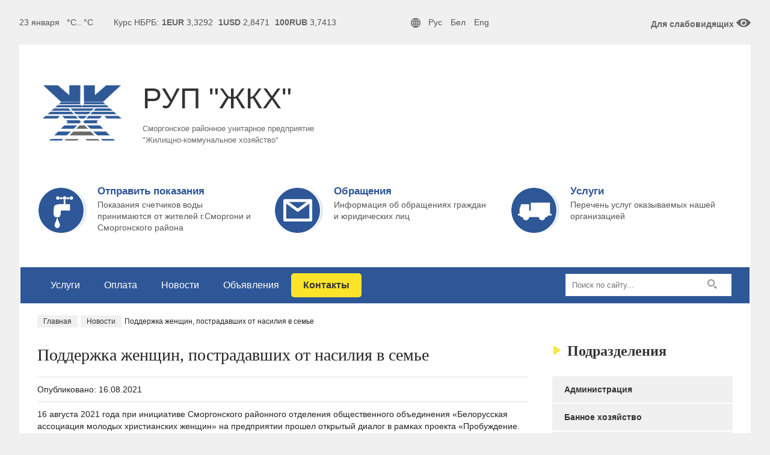

--- FILE ---
content_type: text/html; charset=UTF-8
request_url: https://smorgon-gkh.by/news/podderzhka-zhenshhin-postradavshix-ot-nasiliya-v-seme.html
body_size: 10004
content:
<!DOCTYPE html>
<html>
<head>
<meta charset="utf-8" />
<!--[if lt IE 9]><script src="https://cdnjs.cloudflare.com/ajax/libs/html5shiv/3.7.3/html5shiv.min.js"></script><![endif]-->
<title>Поддержка женщин, пострадавших от насилия в семье | Сморгонское РУП &quot;ЖКХ&quot;</title>


<link href="https://smorgon-gkh.by/root/wp-content/themes/gkh/style.css" rel="stylesheet">

<link rel="apple-touch-icon" sizes="57x57" href="https://smorgon-gkh.by/root/wp-content/themes/gkh/images/favicon/apple-icon-57x57.png">
<link rel="apple-touch-icon" sizes="60x60" href="https://smorgon-gkh.by/root/wp-content/themes/gkh/images/favicon/apple-icon-60x60.png">
<link rel="apple-touch-icon" sizes="72x72" href="https://smorgon-gkh.by/root/wp-content/themes/gkh/images/favicon/apple-icon-72x72.png">
<link rel="apple-touch-icon" sizes="76x76" href="https://smorgon-gkh.by/root/wp-content/themes/gkh/images/favicon/apple-icon-76x76.png">
<link rel="apple-touch-icon" sizes="114x114" href="https://smorgon-gkh.by/root/wp-content/themes/gkh/images/favicon/apple-icon-114x114.png">
<link rel="apple-touch-icon" sizes="120x120" href="https://smorgon-gkh.by/root/wp-content/themes/gkh/images/favicon/apple-icon-120x120.png">
<link rel="apple-touch-icon" sizes="144x144" href="https://smorgon-gkh.by/root/wp-content/themes/gkh/images/favicon/apple-icon-144x144.png">
<link rel="apple-touch-icon" sizes="152x152" href="https://smorgon-gkh.by/root/wp-content/themes/gkh/images/favicon/apple-icon-152x152.png">
<link rel="apple-touch-icon" sizes="180x180" href="https://smorgon-gkh.by/root/wp-content/themes/gkh/images/favicon/apple-icon-180x180.png">
<link rel="icon" type="image/png" sizes="192x192"  href="https://smorgon-gkh.by/root/wp-content/themes/gkh/images/favicon/android-icon-192x192.png">
<link rel="icon" type="image/png" sizes="32x32" href="https://smorgon-gkh.by/root/wp-content/themes/gkh/images/favicon/favicon-32x32.png">
<link rel="icon" type="image/png" sizes="96x96" href="https://smorgon-gkh.by/root/wp-content/themes/gkh/images/favicon/favicon-96x96.png">
<link rel="icon" type="image/png" sizes="16x16" href="https://smorgon-gkh.by/root/wp-content/themes/gkh/images/favicon/favicon-16x16.png">
<link rel="manifest" href="https://smorgon-gkh.by/root/wp-content/themes/gkh/images/favicon/manifest.json">
<meta name="msapplication-TileColor" content="#ffffff">
<meta name="msapplication-TileImage" content="https://smorgon-gkh.by/root/wp-content/themes/gkh/images/favicon/ms-icon-144x144.png">
<meta name="theme-color" content="#ffffff">




<meta name="viewport" content="width=device-width, initial-scale=1.0">
<meta name='robots' content='max-image-preview:large' />
<style id='wp-img-auto-sizes-contain-inline-css' type='text/css'>
img:is([sizes=auto i],[sizes^="auto," i]){contain-intrinsic-size:3000px 1500px}
/*# sourceURL=wp-img-auto-sizes-contain-inline-css */
</style>
<style id='wp-block-library-inline-css' type='text/css'>
:root{--wp-block-synced-color:#7a00df;--wp-block-synced-color--rgb:122,0,223;--wp-bound-block-color:var(--wp-block-synced-color);--wp-editor-canvas-background:#ddd;--wp-admin-theme-color:#007cba;--wp-admin-theme-color--rgb:0,124,186;--wp-admin-theme-color-darker-10:#006ba1;--wp-admin-theme-color-darker-10--rgb:0,107,160.5;--wp-admin-theme-color-darker-20:#005a87;--wp-admin-theme-color-darker-20--rgb:0,90,135;--wp-admin-border-width-focus:2px}@media (min-resolution:192dpi){:root{--wp-admin-border-width-focus:1.5px}}.wp-element-button{cursor:pointer}:root .has-very-light-gray-background-color{background-color:#eee}:root .has-very-dark-gray-background-color{background-color:#313131}:root .has-very-light-gray-color{color:#eee}:root .has-very-dark-gray-color{color:#313131}:root .has-vivid-green-cyan-to-vivid-cyan-blue-gradient-background{background:linear-gradient(135deg,#00d084,#0693e3)}:root .has-purple-crush-gradient-background{background:linear-gradient(135deg,#34e2e4,#4721fb 50%,#ab1dfe)}:root .has-hazy-dawn-gradient-background{background:linear-gradient(135deg,#faaca8,#dad0ec)}:root .has-subdued-olive-gradient-background{background:linear-gradient(135deg,#fafae1,#67a671)}:root .has-atomic-cream-gradient-background{background:linear-gradient(135deg,#fdd79a,#004a59)}:root .has-nightshade-gradient-background{background:linear-gradient(135deg,#330968,#31cdcf)}:root .has-midnight-gradient-background{background:linear-gradient(135deg,#020381,#2874fc)}:root{--wp--preset--font-size--normal:16px;--wp--preset--font-size--huge:42px}.has-regular-font-size{font-size:1em}.has-larger-font-size{font-size:2.625em}.has-normal-font-size{font-size:var(--wp--preset--font-size--normal)}.has-huge-font-size{font-size:var(--wp--preset--font-size--huge)}.has-text-align-center{text-align:center}.has-text-align-left{text-align:left}.has-text-align-right{text-align:right}.has-fit-text{white-space:nowrap!important}#end-resizable-editor-section{display:none}.aligncenter{clear:both}.items-justified-left{justify-content:flex-start}.items-justified-center{justify-content:center}.items-justified-right{justify-content:flex-end}.items-justified-space-between{justify-content:space-between}.screen-reader-text{border:0;clip-path:inset(50%);height:1px;margin:-1px;overflow:hidden;padding:0;position:absolute;width:1px;word-wrap:normal!important}.screen-reader-text:focus{background-color:#ddd;clip-path:none;color:#444;display:block;font-size:1em;height:auto;left:5px;line-height:normal;padding:15px 23px 14px;text-decoration:none;top:5px;width:auto;z-index:100000}html :where(.has-border-color){border-style:solid}html :where([style*=border-top-color]){border-top-style:solid}html :where([style*=border-right-color]){border-right-style:solid}html :where([style*=border-bottom-color]){border-bottom-style:solid}html :where([style*=border-left-color]){border-left-style:solid}html :where([style*=border-width]){border-style:solid}html :where([style*=border-top-width]){border-top-style:solid}html :where([style*=border-right-width]){border-right-style:solid}html :where([style*=border-bottom-width]){border-bottom-style:solid}html :where([style*=border-left-width]){border-left-style:solid}html :where(img[class*=wp-image-]){height:auto;max-width:100%}:where(figure){margin:0 0 1em}html :where(.is-position-sticky){--wp-admin--admin-bar--position-offset:var(--wp-admin--admin-bar--height,0px)}@media screen and (max-width:600px){html :where(.is-position-sticky){--wp-admin--admin-bar--position-offset:0px}}

/*# sourceURL=wp-block-library-inline-css */
</style><style id='global-styles-inline-css' type='text/css'>
:root{--wp--preset--aspect-ratio--square: 1;--wp--preset--aspect-ratio--4-3: 4/3;--wp--preset--aspect-ratio--3-4: 3/4;--wp--preset--aspect-ratio--3-2: 3/2;--wp--preset--aspect-ratio--2-3: 2/3;--wp--preset--aspect-ratio--16-9: 16/9;--wp--preset--aspect-ratio--9-16: 9/16;--wp--preset--color--black: #000000;--wp--preset--color--cyan-bluish-gray: #abb8c3;--wp--preset--color--white: #ffffff;--wp--preset--color--pale-pink: #f78da7;--wp--preset--color--vivid-red: #cf2e2e;--wp--preset--color--luminous-vivid-orange: #ff6900;--wp--preset--color--luminous-vivid-amber: #fcb900;--wp--preset--color--light-green-cyan: #7bdcb5;--wp--preset--color--vivid-green-cyan: #00d084;--wp--preset--color--pale-cyan-blue: #8ed1fc;--wp--preset--color--vivid-cyan-blue: #0693e3;--wp--preset--color--vivid-purple: #9b51e0;--wp--preset--gradient--vivid-cyan-blue-to-vivid-purple: linear-gradient(135deg,rgb(6,147,227) 0%,rgb(155,81,224) 100%);--wp--preset--gradient--light-green-cyan-to-vivid-green-cyan: linear-gradient(135deg,rgb(122,220,180) 0%,rgb(0,208,130) 100%);--wp--preset--gradient--luminous-vivid-amber-to-luminous-vivid-orange: linear-gradient(135deg,rgb(252,185,0) 0%,rgb(255,105,0) 100%);--wp--preset--gradient--luminous-vivid-orange-to-vivid-red: linear-gradient(135deg,rgb(255,105,0) 0%,rgb(207,46,46) 100%);--wp--preset--gradient--very-light-gray-to-cyan-bluish-gray: linear-gradient(135deg,rgb(238,238,238) 0%,rgb(169,184,195) 100%);--wp--preset--gradient--cool-to-warm-spectrum: linear-gradient(135deg,rgb(74,234,220) 0%,rgb(151,120,209) 20%,rgb(207,42,186) 40%,rgb(238,44,130) 60%,rgb(251,105,98) 80%,rgb(254,248,76) 100%);--wp--preset--gradient--blush-light-purple: linear-gradient(135deg,rgb(255,206,236) 0%,rgb(152,150,240) 100%);--wp--preset--gradient--blush-bordeaux: linear-gradient(135deg,rgb(254,205,165) 0%,rgb(254,45,45) 50%,rgb(107,0,62) 100%);--wp--preset--gradient--luminous-dusk: linear-gradient(135deg,rgb(255,203,112) 0%,rgb(199,81,192) 50%,rgb(65,88,208) 100%);--wp--preset--gradient--pale-ocean: linear-gradient(135deg,rgb(255,245,203) 0%,rgb(182,227,212) 50%,rgb(51,167,181) 100%);--wp--preset--gradient--electric-grass: linear-gradient(135deg,rgb(202,248,128) 0%,rgb(113,206,126) 100%);--wp--preset--gradient--midnight: linear-gradient(135deg,rgb(2,3,129) 0%,rgb(40,116,252) 100%);--wp--preset--font-size--small: 13px;--wp--preset--font-size--medium: 20px;--wp--preset--font-size--large: 36px;--wp--preset--font-size--x-large: 42px;--wp--preset--spacing--20: 0.44rem;--wp--preset--spacing--30: 0.67rem;--wp--preset--spacing--40: 1rem;--wp--preset--spacing--50: 1.5rem;--wp--preset--spacing--60: 2.25rem;--wp--preset--spacing--70: 3.38rem;--wp--preset--spacing--80: 5.06rem;--wp--preset--shadow--natural: 6px 6px 9px rgba(0, 0, 0, 0.2);--wp--preset--shadow--deep: 12px 12px 50px rgba(0, 0, 0, 0.4);--wp--preset--shadow--sharp: 6px 6px 0px rgba(0, 0, 0, 0.2);--wp--preset--shadow--outlined: 6px 6px 0px -3px rgb(255, 255, 255), 6px 6px rgb(0, 0, 0);--wp--preset--shadow--crisp: 6px 6px 0px rgb(0, 0, 0);}:where(.is-layout-flex){gap: 0.5em;}:where(.is-layout-grid){gap: 0.5em;}body .is-layout-flex{display: flex;}.is-layout-flex{flex-wrap: wrap;align-items: center;}.is-layout-flex > :is(*, div){margin: 0;}body .is-layout-grid{display: grid;}.is-layout-grid > :is(*, div){margin: 0;}:where(.wp-block-columns.is-layout-flex){gap: 2em;}:where(.wp-block-columns.is-layout-grid){gap: 2em;}:where(.wp-block-post-template.is-layout-flex){gap: 1.25em;}:where(.wp-block-post-template.is-layout-grid){gap: 1.25em;}.has-black-color{color: var(--wp--preset--color--black) !important;}.has-cyan-bluish-gray-color{color: var(--wp--preset--color--cyan-bluish-gray) !important;}.has-white-color{color: var(--wp--preset--color--white) !important;}.has-pale-pink-color{color: var(--wp--preset--color--pale-pink) !important;}.has-vivid-red-color{color: var(--wp--preset--color--vivid-red) !important;}.has-luminous-vivid-orange-color{color: var(--wp--preset--color--luminous-vivid-orange) !important;}.has-luminous-vivid-amber-color{color: var(--wp--preset--color--luminous-vivid-amber) !important;}.has-light-green-cyan-color{color: var(--wp--preset--color--light-green-cyan) !important;}.has-vivid-green-cyan-color{color: var(--wp--preset--color--vivid-green-cyan) !important;}.has-pale-cyan-blue-color{color: var(--wp--preset--color--pale-cyan-blue) !important;}.has-vivid-cyan-blue-color{color: var(--wp--preset--color--vivid-cyan-blue) !important;}.has-vivid-purple-color{color: var(--wp--preset--color--vivid-purple) !important;}.has-black-background-color{background-color: var(--wp--preset--color--black) !important;}.has-cyan-bluish-gray-background-color{background-color: var(--wp--preset--color--cyan-bluish-gray) !important;}.has-white-background-color{background-color: var(--wp--preset--color--white) !important;}.has-pale-pink-background-color{background-color: var(--wp--preset--color--pale-pink) !important;}.has-vivid-red-background-color{background-color: var(--wp--preset--color--vivid-red) !important;}.has-luminous-vivid-orange-background-color{background-color: var(--wp--preset--color--luminous-vivid-orange) !important;}.has-luminous-vivid-amber-background-color{background-color: var(--wp--preset--color--luminous-vivid-amber) !important;}.has-light-green-cyan-background-color{background-color: var(--wp--preset--color--light-green-cyan) !important;}.has-vivid-green-cyan-background-color{background-color: var(--wp--preset--color--vivid-green-cyan) !important;}.has-pale-cyan-blue-background-color{background-color: var(--wp--preset--color--pale-cyan-blue) !important;}.has-vivid-cyan-blue-background-color{background-color: var(--wp--preset--color--vivid-cyan-blue) !important;}.has-vivid-purple-background-color{background-color: var(--wp--preset--color--vivid-purple) !important;}.has-black-border-color{border-color: var(--wp--preset--color--black) !important;}.has-cyan-bluish-gray-border-color{border-color: var(--wp--preset--color--cyan-bluish-gray) !important;}.has-white-border-color{border-color: var(--wp--preset--color--white) !important;}.has-pale-pink-border-color{border-color: var(--wp--preset--color--pale-pink) !important;}.has-vivid-red-border-color{border-color: var(--wp--preset--color--vivid-red) !important;}.has-luminous-vivid-orange-border-color{border-color: var(--wp--preset--color--luminous-vivid-orange) !important;}.has-luminous-vivid-amber-border-color{border-color: var(--wp--preset--color--luminous-vivid-amber) !important;}.has-light-green-cyan-border-color{border-color: var(--wp--preset--color--light-green-cyan) !important;}.has-vivid-green-cyan-border-color{border-color: var(--wp--preset--color--vivid-green-cyan) !important;}.has-pale-cyan-blue-border-color{border-color: var(--wp--preset--color--pale-cyan-blue) !important;}.has-vivid-cyan-blue-border-color{border-color: var(--wp--preset--color--vivid-cyan-blue) !important;}.has-vivid-purple-border-color{border-color: var(--wp--preset--color--vivid-purple) !important;}.has-vivid-cyan-blue-to-vivid-purple-gradient-background{background: var(--wp--preset--gradient--vivid-cyan-blue-to-vivid-purple) !important;}.has-light-green-cyan-to-vivid-green-cyan-gradient-background{background: var(--wp--preset--gradient--light-green-cyan-to-vivid-green-cyan) !important;}.has-luminous-vivid-amber-to-luminous-vivid-orange-gradient-background{background: var(--wp--preset--gradient--luminous-vivid-amber-to-luminous-vivid-orange) !important;}.has-luminous-vivid-orange-to-vivid-red-gradient-background{background: var(--wp--preset--gradient--luminous-vivid-orange-to-vivid-red) !important;}.has-very-light-gray-to-cyan-bluish-gray-gradient-background{background: var(--wp--preset--gradient--very-light-gray-to-cyan-bluish-gray) !important;}.has-cool-to-warm-spectrum-gradient-background{background: var(--wp--preset--gradient--cool-to-warm-spectrum) !important;}.has-blush-light-purple-gradient-background{background: var(--wp--preset--gradient--blush-light-purple) !important;}.has-blush-bordeaux-gradient-background{background: var(--wp--preset--gradient--blush-bordeaux) !important;}.has-luminous-dusk-gradient-background{background: var(--wp--preset--gradient--luminous-dusk) !important;}.has-pale-ocean-gradient-background{background: var(--wp--preset--gradient--pale-ocean) !important;}.has-electric-grass-gradient-background{background: var(--wp--preset--gradient--electric-grass) !important;}.has-midnight-gradient-background{background: var(--wp--preset--gradient--midnight) !important;}.has-small-font-size{font-size: var(--wp--preset--font-size--small) !important;}.has-medium-font-size{font-size: var(--wp--preset--font-size--medium) !important;}.has-large-font-size{font-size: var(--wp--preset--font-size--large) !important;}.has-x-large-font-size{font-size: var(--wp--preset--font-size--x-large) !important;}
/*# sourceURL=global-styles-inline-css */
</style>

<style id='classic-theme-styles-inline-css' type='text/css'>
/*! This file is auto-generated */
.wp-block-button__link{color:#fff;background-color:#32373c;border-radius:9999px;box-shadow:none;text-decoration:none;padding:calc(.667em + 2px) calc(1.333em + 2px);font-size:1.125em}.wp-block-file__button{background:#32373c;color:#fff;text-decoration:none}
/*# sourceURL=/wp-includes/css/classic-themes.min.css */
</style>
<link rel='stylesheet' id='dwqa-style-css' href='https://smorgon-gkh.by/root/wp-content/plugins/dw-question-answer/templates/assets/css/style.css?ver=180720161357' type='text/css' media='all' />
<link rel='stylesheet' id='dwqa-rtl-css' href='https://smorgon-gkh.by/root/wp-content/plugins/dw-question-answer/templates/assets/css/rtl.css?ver=180720161357' type='text/css' media='all' />
<link rel='stylesheet' id='vi-style-css' href='https://smorgon-gkh.by/root/wp-content/plugins/for-the-visually-impaired/css/styles.css?ver=6.9' type='text/css' media='all' />
<style id='vi-style-inline-css' type='text/css'>

		.vi-on-img-button{
  background: url(https://smorgon-gkh.by/root/wp-content/plugins/for-the-visually-impaired/img/icon_24.png) 100% 100% no-repeat;
  background-size: contain;
    display: inline-block;
    vertical-align: middle;
    height: 24px;
    width: 24px;
    text-decoration: none;
    outline: 0;
		}
#bt_widget-vi-on a {
	text-align: center;
	cursor: pointer;
	background: #f9f9f9;
	box-shadow: 0 -3px 0 rgba(0, 0, 0, 0.1) inset;
	border: 0 none;
	border-radius: 6px;
	overflow: hidden;
    font-size: 15px;
    padding: 13px 18px 16px;
	text-decoration: none;
	display: inline-block;
	font-family: arial;
    font-weight: 700;
	line-height: 100%;
	text-shadow: 1px 1px 0 rgba(0, 0, 0, 0.12);
	margin-top: -3px;
    color: #282828;
    border-radius: 10px;
    vertical-align:middle;

}


#bt_widget-vi-on a:hover {
	-o-box-shadow: 0 -1px 0 rgba(0, 0, 0, 0.14) inset;
	-moz-box-shadow: 0 -1px 0 rgba(0, 0, 0, 0.14) inset;
	-webkit-box-shadow: 0 -1px 0 rgba(0, 0, 0, 0.14) inset;
	box-shadow: 0 -1px 0 rgba(0, 0, 0, 0.14) inset;
	text-decoration: underline;	
}

#bt_widget-vi-on .vi_widget_img {
    vertical-align:middle;
}
#bt_widget-vi-on  {
	    position: relative;
    top: 0;
    left: 0;
    color: #000000;
    font-size: 18px;
    letter-spacing: 0;
    text-align: center;
}
.vi-close{
	vertical-align: middle;
	text-align: center;
	display: flex;
	justify-content: center;
	align-items: center;
	font-size: 16px;
	text-decoration: none;
	font-weight: bold;
	vertical-align: middle;
	word-break: break-all;
    word-wrap: break-word;

}
.bt_widget-vi{
	vertical-align: middle;
	text-align: center;
	
}
		
		
/*# sourceURL=vi-style-inline-css */
</style>
<link rel='stylesheet' id='google-language-translator-css' href='https://smorgon-gkh.by/root/wp-content/plugins/google-language-translator/css/style.css?ver=6.0.20' type='text/css' media='' />
<script type="text/javascript" id="jquery-core-js-extra">
/* <![CDATA[ */
var ajax_var = {"url":"https://smorgon-gkh.by/root/wp-admin/admin-ajax.php"};
//# sourceURL=jquery-core-js-extra
/* ]]> */
</script>
<script type="text/javascript" src="https://smorgon-gkh.by/root/wp-includes/js/jquery/jquery.min.js?ver=3.7.1" id="jquery-core-js"></script>
<script type="text/javascript" src="https://smorgon-gkh.by/root/wp-includes/js/jquery/jquery-migrate.min.js?ver=3.4.1" id="jquery-migrate-js"></script>
<script type="text/javascript" src="https://smorgon-gkh.by/root/wp-content/plugins/for-the-visually-impaired/js/js.cookie.js?ver=2.1.0" id="vi_cookie-js"></script>
<script type="text/javascript" id="add_vi_script-js-extra">
/* <![CDATA[ */
var js_vi_script = {"txt_size":"16","sxema":"1","image":"1","font":"1","kerning":"0","line":"0","allbackgrnd":"0","reload_page":"0","auto_p_on":"0","scrool_panel":"1","btxt":"\u0412\u043a\u043b\u044e\u0447\u0438\u0442\u044c","btxt2":"\u0412\u044b\u043a\u043b\u044e\u0447\u0438\u0442\u044c","btxtcolor":"#282828","bcolor":"#f9f9f9","img_close2":"\u003Cimg src=\"https://smorgon-gkh.by/root/wp-content/plugins/for-the-visually-impaired/img/icon_24x.png\" class=\"vi_widget_img\"\u003E","razmer_images":"1","fs_title1":"\u041c\u0430\u043b\u0435\u043d\u044c\u043a\u0438\u0439 \u0440\u0430\u0437\u043c\u0435\u0440 \u0448\u0440\u0438\u0444\u0442\u0430","fs_title2":"\u0423\u043c\u0435\u043d\u044c\u0448\u0435\u043d\u043d\u044b\u0439 \u0440\u0430\u0437\u043c\u0435\u0440 \u0448\u0440\u0438\u0444\u0442\u0430","fs_title3":"\u041d\u043e\u0440\u043c\u0430\u043b\u044c\u043d\u044b\u0439 \u0440\u0430\u0437\u043c\u0435\u0440 \u0448\u0440\u0438\u0444\u0442\u0430","fs_title4":"\u0423\u0432\u0435\u043b\u0438\u0447\u0435\u043d\u043d\u044b\u0439 \u0440\u0430\u0437\u043c\u0435\u0440 \u0448\u0440\u0438\u0444\u0442\u0430","fs_title5":"\u0411\u043e\u043b\u044c\u0448\u043e\u0439 \u0440\u0430\u0437\u043c\u0435\u0440 \u0448\u0440\u0438\u0444\u0442\u0430","sxem_title":"\u0426","sxem_title1":"\u0426\u0432\u0435\u0442\u043e\u0432\u0430\u044f \u0441\u0445\u0435\u043c\u0430: \u0427\u0435\u0440\u043d\u044b\u043c \u043f\u043e \u0431\u0435\u043b\u043e\u043c\u0443","sxem_title2":"\u0426\u0432\u0435\u0442\u043e\u0432\u0430\u044f \u0441\u0445\u0435\u043c\u0430: \u0411\u0435\u043b\u044b\u043c \u043f\u043e \u0447\u0435\u0440\u043d\u043e\u043c\u0443","sxem_title3":"\u0426\u0432\u0435\u0442\u043e\u0432\u0430\u044f \u0441\u0445\u0435\u043c\u0430: \u0422\u0435\u043c\u043d\u043e-\u0441\u0438\u043d\u0438\u043c \u043f\u043e \u0433\u043e\u043b\u0443\u0431\u043e\u043c\u0443","sxem_title4":"\u0426\u0432\u0435\u0442\u043e\u0432\u0430\u044f \u0441\u0445\u0435\u043c\u0430: \u041a\u043e\u0440\u0438\u0447\u043d\u0435\u0432\u044b\u043c \u043f\u043e \u0431\u0435\u0436\u0435\u0432\u043e\u043c\u0443","sxem_title5":"\u0426\u0432\u0435\u0442\u043e\u0432\u0430\u044f \u0441\u0445\u0435\u043c\u0430: \u0417\u0435\u043b\u0435\u043d\u044b\u043c \u043f\u043e \u0442\u0435\u043c\u043d\u043e-\u043a\u043e\u0440\u0438\u0447\u043d\u0435\u0432\u043e\u043c\u0443","img_title_on":"\u0412\u043a\u043b\u044e\u0447\u0438\u0442\u044c \u0438\u0437\u043e\u0431\u0440\u0430\u0436\u0435\u043d\u0438\u044f","img_title_gs":"\u0427\u0435\u0440\u043d\u043e-\u0431\u0435\u043b\u044b\u0435 \u0438\u0437\u043e\u0431\u0440\u0430\u0436\u0435\u043d\u0438\u044f","img_title_off":"\u041e\u0442\u043a\u043b\u044e\u0447\u0438\u0442\u044c \u0438\u0437\u043e\u0431\u0440\u0430\u0436\u0435\u043d\u0438\u044f","setting_title":"\u041d\u0430\u0441\u0442\u0440\u043e\u0439\u043a\u0438","close_title":"\u0412\u0435\u0440\u043d\u0443\u0442\u044c\u0441\u044f \u0432 \u043e\u0431\u044b\u0447\u043d\u044b\u0439 \u0440\u0435\u0436\u0438\u043c","settings_title":"\u041d\u0430\u0441\u0442\u0440\u043e\u0439\u043a\u0438 \u0448\u0440\u0438\u0444\u0442\u0430","setfont_title":"\u0412\u044b\u0431\u0435\u0440\u0438\u0442\u0435 \u0448\u0440\u0438\u0444\u0442","setsplet":"\u0418\u043d\u0442\u0435\u0440\u0432\u0430\u043b \u043c\u0435\u0436\u0434\u0443 \u0431\u0443\u043a\u0432\u0430\u043c\u0438","setspline":"\u0418\u043d\u0442\u0435\u0440\u0432\u0430\u043b \u043c\u0435\u0436\u0434\u0443 \u0441\u0442\u0440\u043e\u043a\u0430\u043c\u0438","standart":"\u0421\u0442\u0430\u043d\u0434\u0430\u0440\u0442\u043d\u044b\u0439","average":"\u0421\u0440\u0435\u0434\u043d\u0438\u0439","big":"\u0411\u043e\u043b\u044c\u0448\u043e\u0439","sel_sxem":"\u0412\u044b\u0431\u043e\u0440 \u0446\u0432\u0435\u0442\u043e\u0432\u043e\u0439 \u0441\u0445\u0435\u043c\u044b","closepanel":"\u0417\u0430\u043a\u0440\u044b\u0442\u044c \u043f\u0430\u043d\u0435\u043b\u044c","defsetpanel":"\u0412\u0435\u0440\u043d\u0443\u0442\u044c \u0441\u0442\u0430\u043d\u0434\u0430\u0440\u0442\u043d\u044b\u0435 \u043d\u0430\u0441\u0442\u0440\u043e\u0439\u043a\u0438","noimgdescr":"\u043d\u0435\u0442 \u043e\u043f\u0438\u0441\u0430\u043d\u0438\u044f \u043a \u0438\u0437\u043e\u0431\u0440\u0430\u0436\u0435\u043d\u0438\u044e","picture":"\u0418\u0437\u043e\u0431\u0440\u0430\u0436\u0435\u043d\u0438\u0435"};
//# sourceURL=add_vi_script-js-extra
/* ]]> */
</script>
<script type="text/javascript" src="https://smorgon-gkh.by/root/wp-content/plugins/for-the-visually-impaired/js/js.for.the.visually.impaired.js?ver=0.53" id="add_vi_script-js"></script>
<script type="text/javascript" src="https://smorgon-gkh.by/root/wp-includes/js/jquery/jquery.form.min.js?ver=4.3.0" id="jquery-form-js"></script>
<script type="text/javascript" src="https://smorgon-gkh.by/root/wp-content/themes/gkh/js/for_users.js?ver=6.9" id="for_users-js"></script>
<link rel="canonical" href="https://smorgon-gkh.by/news/podderzhka-zhenshhin-postradavshix-ot-nasiliya-v-seme.html" />
<style>#google_language_translator a{display:none!important;}div.skiptranslate.goog-te-gadget{display:inline!important;}.goog-te-gadget{color:transparent!important;}.goog-te-gadget{font-size:0px!important;}.goog-branding{display:none;}.goog-tooltip{display: none!important;}.goog-tooltip:hover{display: none!important;}.goog-text-highlight{background-color:transparent!important;border:none!important;box-shadow:none!important;}#google_language_translator{display:none;}#google_language_translator select.goog-te-combo{color:#32373c;}#flags{display:none;}div.skiptranslate{display:none!important;}body{top:0px!important;}#goog-gt-{display:none!important;}font font{background-color:transparent!important;box-shadow:none!important;position:initial!important;}#glt-translate-trigger{left:20px;right:auto;}#glt-translate-trigger > span{color:#ffffff;}#glt-translate-trigger{background:#f89406;}</style>
<link href="https://smorgon-gkh.by/root/wp-content/themes/gkh/css/carousel.css" rel="stylesheet">



<script src="//yastatic.net/es5-shims/0.0.2/es5-shims.min.js"></script>
<script src="//yastatic.net/share2/share.js"></script>

</head>


<body class="wp-singular post-template-default single single-post postid-1887 single-format-standard wp-theme-gkh">
<div class="wrapper">
<nav id="top-menu">
<ul class="top-menu">
<li>23 января&nbsp;&nbsp;</li>
<li><div class="pogoda">  <span title="По ощущению .. °C"> °C.. °C</span></div></li>
<li title="Курс НБРБ на завтра" class="kurs">Курс НБРБ:<span class="euro">1EUR</span> 3,3292  <span class="usd">1USD</span> 2,8471  <span class="rub">100RUB</span> 3,7413</li>
<i class="lang-icon" title="Языковая версия сайта"></i>
<li class="lang">
<span><a href='#' title='Russian' id='Russian' class='nturl notranslate ru flag Russian'>Рус</a></span>
<span><a href='#' title='Belarusian' id='Belarusian' class='nturl notranslate be flag Belarusian'>Бел</a></span>
<span><a href='#' title='English' id='English' class='nturl notranslate en flag English'>Eng</a></span>
</li>

<a href="#" class="bvi-link bt_widget-vi-on">Для слабовидящих
<i class="bvi-eye"></i>
</a>
</ul>
</nav>
<header class="header">
<div class="head-content">
<div id="logo-area">
<div class="logo"><a href="https://smorgon-gkh.by" title="На главную">РУП ЖКХ</a></div>
<p>РУП "ЖКХ"</p>
<span>Сморгонское районное унитарное предприятие "Жилищно-коммунальное хозяйство"</span><img class="holiday" src="/root/wp-content/themes/gkh/images/logos/logo_default.png">
<div class="panel">
</div></div>

<div id="wrapper-head">
    <div class="section-head">
	<a href="/podat-pokazaniya">
	<div class="pokazanie">
	<span>Отправить показания</span>
	<div class="desc">Показания счетчиков воды принимаются от жителей г.Сморгони и Сморгонского района</div>
	</div>
	</a>
	</div>
	<div class="section-head">
	<a href="/elektronnye-obrashheniya-grazhdan-i-yuridicheskix-lic">
	<div class="e-obraschenie">
	Обращения
	<div class="desc">Информация об обращениях граждан и юридических лиц</div>
	</div>
	</a>
	</div>
	 <div class="section-head">
	<a href="/uslugi">
	<div class="dolgi">
	Услуги
	<div class="desc">Перечень услуг оказываемых нашей организацией</div>
	</div>
	</a>
	</div>
</div>
</div>

<nav id="main-menu">

<ul class="main-menu"><li id="menu-item-252" class="menu-item menu-item-type-taxonomy menu-item-object-category menu-item-252"><a href="https://smorgon-gkh.by/uslugi">Услуги</a></li><li id="menu-item-250" class="menu-item menu-item-type-taxonomy menu-item-object-category menu-item-250"><a href="https://smorgon-gkh.by/oplata">Оплата</a></li><li id="menu-item-249" class="menu-item menu-item-type-taxonomy menu-item-object-category menu-item-249"><a href="https://smorgon-gkh.by/news">Новости</a></li><li id="menu-item-289" class="menu-item menu-item-type-taxonomy menu-item-object-category menu-item-289"><a href="https://smorgon-gkh.by/obyavleniya">Объявления</a></li><a class="button-yelow" href="/contacts">Контакты</a>



<form role="search" method="get" id="searchform" action="https://smorgon-gkh.by/" >
	<input placeholder="Поиск по сайту..." class="search" type="text" value="" name="s" id="s" />
	<input type="submit" id="searchsubmit" value="" />
</form>


</ul>
</nav>
     <div id="breadcrumbs"><a class="glavnaya" href="https://smorgon-gkh.by">Главная</a>            
     <a href="https://smorgon-gkh.by/news">Новости</a> Поддержка женщин, пострадавших от насилия в семье</div>
<div class="clear"></div></header>	<div class="middle">

		<div class="container">
			<main class="content">

					


<div class="post-1887 post type-post status-publish format-standard hentry category-news"  id="post-1887">


				<h1>Поддержка женщин, пострадавших от насилия в семье</h1>
<div class="beforpost">

<span><time itemprop="datePublished" datetime="2021-08-16T16:46:03+03:00">Опубликовано: 16.08.2021</time></span>

</div>	

			
			

				
				

				<div class="entry-content">

				<p>16 августа 2021 года при инициативе Сморгонского районного отделения общественного объединения «Белорусская ассоциация молодых христианских женщин» на предприятии прошел открытый диалог в рамках проекта «Пробуждение. Поддержка женщин, пострадавших от насилия в семье».</p>
<p><a href="https://smorgon-gkh.by/root/wp-content/uploads/2021/08/16.08.2021-3.jpg"><img fetchpriority="high" decoding="async" class="aligncenter size-large wp-image-1886" src="https://smorgon-gkh.by/root/wp-content/uploads/2021/08/16.08.2021-3-640x480.jpg" alt="" width="640" height="480" srcset="https://smorgon-gkh.by/root/wp-content/uploads/2021/08/16.08.2021-3-640x480.jpg 640w, https://smorgon-gkh.by/root/wp-content/uploads/2021/08/16.08.2021-3-380x285.jpg 380w, https://smorgon-gkh.by/root/wp-content/uploads/2021/08/16.08.2021-3-120x90.jpg 120w, https://smorgon-gkh.by/root/wp-content/uploads/2021/08/16.08.2021-3-768x576.jpg 768w, https://smorgon-gkh.by/root/wp-content/uploads/2021/08/16.08.2021-3-60x45.jpg 60w, https://smorgon-gkh.by/root/wp-content/uploads/2021/08/16.08.2021-3.jpg 1280w" sizes="(max-width: 640px) 100vw, 640px" /></a> <a href="https://smorgon-gkh.by/root/wp-content/uploads/2021/08/16.08.2021-2.jpg"><img decoding="async" class="aligncenter size-large wp-image-1885" src="https://smorgon-gkh.by/root/wp-content/uploads/2021/08/16.08.2021-2-640x480.jpg" alt="" width="640" height="480" srcset="https://smorgon-gkh.by/root/wp-content/uploads/2021/08/16.08.2021-2-640x480.jpg 640w, https://smorgon-gkh.by/root/wp-content/uploads/2021/08/16.08.2021-2-380x285.jpg 380w, https://smorgon-gkh.by/root/wp-content/uploads/2021/08/16.08.2021-2-120x90.jpg 120w, https://smorgon-gkh.by/root/wp-content/uploads/2021/08/16.08.2021-2-768x576.jpg 768w, https://smorgon-gkh.by/root/wp-content/uploads/2021/08/16.08.2021-2-60x45.jpg 60w, https://smorgon-gkh.by/root/wp-content/uploads/2021/08/16.08.2021-2.jpg 1280w" sizes="(max-width: 640px) 100vw, 640px" /></a> <a href="https://smorgon-gkh.by/root/wp-content/uploads/2021/08/16.08.2021-1.jpg"><img decoding="async" class="aligncenter size-large wp-image-1884" src="https://smorgon-gkh.by/root/wp-content/uploads/2021/08/16.08.2021-1-640x480.jpg" alt="" width="640" height="480" srcset="https://smorgon-gkh.by/root/wp-content/uploads/2021/08/16.08.2021-1-640x480.jpg 640w, https://smorgon-gkh.by/root/wp-content/uploads/2021/08/16.08.2021-1-380x285.jpg 380w, https://smorgon-gkh.by/root/wp-content/uploads/2021/08/16.08.2021-1-120x90.jpg 120w, https://smorgon-gkh.by/root/wp-content/uploads/2021/08/16.08.2021-1-768x576.jpg 768w, https://smorgon-gkh.by/root/wp-content/uploads/2021/08/16.08.2021-1-60x45.jpg 60w, https://smorgon-gkh.by/root/wp-content/uploads/2021/08/16.08.2021-1.jpg 1280w" sizes="(max-width: 640px) 100vw, 640px" /></a></p>
								</div>



<div class="underpost">

<div class="ya-share2" data-services="vkontakte,facebook,odnoklassniki,moimir,twitter,viber,whatsapp,skype,telegram" data-counter=""></div>
														
<div class="beforpost-right"></div>

</div>


</div>



			
<!-- 			
<div class="nav-post">
			<div class="left">
								</div>
			<div class="right">
								</div>
</div>
-->
						

				

			</main><!-- .content -->

		</div><!-- .container-->
	
	<aside class="right-sidebar">

<div class="widget-block"><h3 class="widget-head">Подразделения</h3><div class="widget-telo">
			<ul>
					<li class="cat-item cat-item-1"><a href="https://smorgon-gkh.by/administraciya">Администрация</a>
</li>
	<li class="cat-item cat-item-8"><a href="https://smorgon-gkh.by/banya">Банное хозяйство</a>
</li>
	<li class="cat-item cat-item-10"><a href="https://smorgon-gkh.by/ohrana-truda">Бюро охраны труда</a>
</li>
	<li class="cat-item cat-item-6"><a href="https://smorgon-gkh.by/vkh">Водопроводно-канализационное хозяйство</a>
</li>
	<li class="cat-item cat-item-15"><a href="https://smorgon-gkh.by/pokits">Отопительные котельные и тепловые сети</a>
</li>
	<li class="cat-item cat-item-14"><a href="https://smorgon-gkh.by/kancelyariya">Приемная</a>
</li>
	<li class="cat-item cat-item-25"><a href="https://smorgon-gkh.by/pto">ПТО</a>
</li>
	<li class="cat-item cat-item-12"><a href="https://smorgon-gkh.by/remont-stroitelstvo">Ремонтно-строительное подразделение</a>
</li>
	<li class="cat-item cat-item-17"><a href="https://smorgon-gkh.by/sanochistka">Санитарная очистка</a>
</li>
	<li class="cat-item cat-item-11"><a href="https://smorgon-gkh.by/energohozyaistvo">Служба энергохозяйства</a>
</li>
	<li class="cat-item cat-item-16"><a href="https://smorgon-gkh.by/specavtohozyaistvo">Спецавтохозяйство</a>
</li>
			</ul>

			</div><div class="widget_text widget-block"><h3 class="widget-head">Разделы</h3><div class="widget-telo"><div class="textwidget custom-html-widget"><ul>
 	<li class="cat-item"><a href="/pravovaya-osnova/princip-odnogo-okna.html">Административные процедуры</a></li>
 	<li class="cat-item"><a href="https://smorgon-gkh.by/pravovaya-osnova/antikorrupcionnaya-politika-srup-zhkx.html">Антикоррупционная политика</a></li>
 	<li class="cat-item"><a href="/pravovaya-osnova">Правовая основа</a></li>

</ul></div></div><div class="widget_text widget-block"><h3 class="widget-head">Культурная жизнь</h3><div class="widget-telo"><div class="textwidget custom-html-widget"><ul>
	<li class="cat-item"><a href="/profsoyuz">Профсоюз</a></li>
<li class="cat-item"><a href="/brsm">БРСМ</a></li>

<li class="cat-item"><a href="/zozh">ЗОЖ</a></li>
</ul></div></div><div class="widget_text widget-block"><h3 class="widget-head">Ресурсы</h3><div class="widget-telo"><div class="textwidget custom-html-widget"><ul>
 	<li class="cat-item"><a href="http://smorgon.grodno-region.by/ru/ediny/" target="_blank" rel="nofollow noopener noreferrer">Единый день информирования</a></li>
	
 	<li class="cat-item"><a href="https://gogkh.by/" target="_blank" rel="nofollow noopener noreferrer">ГО ЖКХ Гродненской области</a></li>
	
	<li class="cat-item"><a href="https://t.me/mjkx_by" target="_blank" rel="nofollow noopener noreferrer">Telegram-канал МЖКХ</a></li>
</ul></div></div>
</aside></div><!-- .middle-->

</div><!-- .wrapper -->
<footer class="footer">
<div class="footer-content">

<div id="wrapper-foot">
    <div class="section-foot">
	
	<h3>Наши реквизиты</h3>

<p>код банка (BIC): AKBBBY2Х в ОАО «АСБ Беларусбанк»<br/>
р/с (IBAN): BY10AKBB30120812101044200000
<br/>УНН 500086087, ОКПО 03370453</p>
<p>Вышестоящая организация: Сморгонский районный исполнительный комитет, г. Сморгонь, ул. Ленина, 5. Пн-Пт: 08:00-17:00</p>
	
	</div>
	<div class="section-foot">
	
	<h3>Почтовый адрес</h3>
	<p>Сморгонское РУП "Жилищно-коммунальное хозяйство"<br/> 231042 Гродненская область, г.Сморгонь,<br/> ул. Железнодорожная, 41<br/>E-mail: smorgon@gogkh.by</p>
	
	</div>
	 <div class="section-foot">
	
	<h3>График работы</h3>
	<p>Пн-Пт: 08:00-17:00;<br/>
	Обеденный перерыв: 13:00-14:00;<br/>
	Сб-Вс: выходной
	<br/>
<a class="tel" href="/contacts">&#9742; Наши телефоны</a></p>
	</div>
</div>


		</div>
		
		

		
		
<div id="footer-menu">

<ul class="footer-menu">
<li><a href="/">Главная</a></li>
<li><a href="/contacts">Контакты</a></li>
<li><a href="/history">О нас</a></li>

<li>&Iota;&nbsp;&nbsp;&nbsp;&nbsp;&nbsp;&nbsp;&copy; 2026 Сморгонское районное унитарное предприятие "Жилищно-коммунальное хозяйство"</li>
<li><a href="/sitemap">Карта сайта</a></li>

<li class="bottom-right w-phone" title="Телефон приемной">8 (01592) 4-08-28; факс 2-91-16</li>

</ul>



</div>

</footer><!-- .footer -->

<script type="speculationrules">
{"prefetch":[{"source":"document","where":{"and":[{"href_matches":"/*"},{"not":{"href_matches":["/root/wp-*.php","/root/wp-admin/*","/root/wp-content/uploads/*","/root/wp-content/*","/root/wp-content/plugins/*","/root/wp-content/themes/gkh/*","/*\\?(.+)"]}},{"not":{"selector_matches":"a[rel~=\"nofollow\"]"}},{"not":{"selector_matches":".no-prefetch, .no-prefetch a"}}]},"eagerness":"conservative"}]}
</script>
<div id="flags" style="display:none" class="size16"><ul id="sortable" class="ui-sortable"><li id="Belarusian"><a href="#" title="Belarusian" class="nturl notranslate be flag Belarusian"></a></li><li id="English"><a href="#" title="English" class="nturl notranslate en flag English"></a></li><li id="Russian"><a href="#" title="Russian" class="nturl notranslate ru flag Russian"></a></li></ul></div><div id='glt-footer'><div id="google_language_translator" class="default-language-ru"></div></div><script>function GoogleLanguageTranslatorInit() { new google.translate.TranslateElement({pageLanguage: 'ru', includedLanguages:'be,en,ru', layout: google.translate.TranslateElement.InlineLayout.HORIZONTAL, autoDisplay: false}, 'google_language_translator');}</script><script type="text/javascript" src="https://smorgon-gkh.by/root/wp-includes/js/comment-reply.min.js?ver=6.9" id="comment-reply-js" async="async" data-wp-strategy="async" fetchpriority="low"></script>
<script type="text/javascript" src="https://smorgon-gkh.by/root/wp-content/plugins/google-language-translator/js/scripts.js?ver=6.0.20" id="scripts-js"></script>
<script type="text/javascript" src="//translate.google.com/translate_a/element.js?cb=GoogleLanguageTranslatorInit" id="scripts-google-js"></script>
<script type="text/javascript" id="advanced-invisible-antispam-js-extra">
/* <![CDATA[ */
var AIA = {"ajaxurl":"https://smorgon-gkh.by/root/wp-admin/admin-ajax.php"};
//# sourceURL=advanced-invisible-antispam-js-extra
/* ]]> */
</script>
<script type="text/javascript" src="https://smorgon-gkh.by/root/wp-content/plugins/advanced-invisible-anti-spam/includes/aia.js?ver=1.1" id="advanced-invisible-antispam-js"></script>



<!-- Yandex.Metrika counter -->
<script type="text/javascript" >
   (function(m,e,t,r,i,k,a){m[i]=m[i]||function(){(m[i].a=m[i].a||[]).push(arguments)};
   m[i].l=1*new Date();k=e.createElement(t),a=e.getElementsByTagName(t)[0],k.async=1,k.src=r,a.parentNode.insertBefore(k,a)})
   (window, document, "script", "https://mc.yandex.ru/metrika/tag.js", "ym");

   ym(52840567, "init", {
        clickmap:true,
        trackLinks:true,
        accurateTrackBounce:true,
        webvisor:true
   });
</script>
<noscript><div><img src="https://mc.yandex.ru/watch/52840567" style="position:absolute; left:-9999px;" alt="" /></div></noscript>
<!-- /Yandex.Metrika counter -->
<script src="https://smorgon-gkh.by/root/wp-content/themes/gkh/js/carousel.js"></script>
</body>
</html>

--- FILE ---
content_type: application/javascript
request_url: https://smorgon-gkh.by/root/wp-content/themes/gkh/js/for_users.js?ver=6.9
body_size: 1642
content:
var ajaxgo = false; // глобальная переменная, чтобы проверять обрабатывается ли в данный момент другой запрос
jQuery(document).ready(function(){ // после загрузки DOM
	var userform = jQuery('.userform'); // пишем в переменную все формы с классом userform
	function req_go(data, form, options) { // ф-я срабатывающая перед отправкой
	    if (ajaxgo) { // если какой либо запрос уже был отправлен
		form.find('.response').html('<p class="error">Необходимо дождаться ответа от предыдущего запроса.</p>'); // в див для ответов напишем ошибку
		return false; // и ничего не будет делать
	    }
            form.find('input[type="submit"]').attr('disabled', 'disabled').val('Подождите..'); // выключаем кнопку и пишем чтоб подождали
	    form.find('.response').html(''); // опусташаем див с ответом
	    ajaxgo = true; // записываем в переменную что аякс запрос ушел
	}
	function req_come(data, statusText, xhr, form)  { // ф-я срабатывающая после того как пришел ответ от сервера, внутри data будет json объект с ответом
		console.log(arguments); // это для дебага
		if (data.success) { // если все хорошо и ошибок нет
			var response = '<p class="success">'+data.data.message+'</p>'; // пишем ответ в <p> с классом success
			form.find('input[type="submit"]').val('Готово'); // в кнопку напишем Готово
		} else {  // если есть ошибка
		    var response = '<p class="error">'+data.data.message+'</p>'; // пишем ответ в <p> с классом error
		    form.find('input[type="submit"]').prop('disabled', false).val('Отправить'); // снова включим кнопку
		}
		form.find('.response').html(response); // выводим ответ
		if (data.data.redirect) window.location.href = data.data.redirect; // если передан redirect, делаем перенаправление
		ajaxgo = false; // аякс запрос выполнен можно выполнять следующий
	}

	var args = { // аргументы чтобы прикрепить аякс отправку к форме
		dataType:  'json', // ответ будем ждать в json формате
		beforeSubmit: req_go, // ф-я которая сработает перед отправкой
		success: req_come, // ф-я которая сработает после того как придет ответ от сервера
                error: function(data) { // для дебага
			console.log(arguments);
		},
		url: ajax_var.url  // куда отправляем, задается в wp_localize_script  
	}; 
	userform.ajaxForm(args); // крепим аякс к формам

	jQuery('.logout').click(function(e){ // ловим клик по ссылке "выйти"
		e.preventDefault(); // выключаем стандартное поведение
		if (ajaxgo) return false; // если в данный момент обрабатывается другой запрос то ничего не делаем
		var lnk = jQuery(this); // запишем ссылку в переменную
		jQuery.ajax({ // инициализируем аякс
		    type: 'POST', // шлем постом
		    url: ajax_var.url, // куда шлем
		    dataType: 'json', // ответ ждем в json
		    data: 'action=logout_me&nonce='+jQuery(this).data('nonce'), // что отправляем
	        beforeSend: function(data) { // перед отправкой
	        	lnk.text('Подождите...'); // напишем чтоб подождали
	        	ajaxgo = true; // аякс отпраляется
	        },
	        success: function(data){ // после того как ответ пришел
	        	if (data.success) { // если ошибок нет
	        		lnk.text('Выходим...'); // пишем что выходим
	        		window.location.reload(true); // и обновляемся
	        	} else { // если ошибки есть
	        		alert(data.data.message); // просто покажим их алертом
	        	}
	        },
	        error: function (xhr, ajaxOptions, thrownError) { // для дебага
	            console.log(arguments);
	        },
	        complete: function(data) { // при любом исходе
	            ajaxgo = false; // аякс больше не выполняется
	        }       
		});
	});
});

--- FILE ---
content_type: application/javascript
request_url: https://smorgon-gkh.by/root/wp-content/themes/gkh/js/carousel.js
body_size: 345
content:
    /* конфигурация */
    var width = 217; // ширина изображения
    var count = 4; // количество изображений

    var carousel = document.getElementById('carousel');
    var list = carousel.querySelector('ul');
    var listElems = carousel.querySelectorAll('li');

    var position = 0; // текущий сдвиг влево

    carousel.querySelector('.prev2').onclick = function() {
      // сдвиг влево
      // последнее передвижение влево может быть не на 3, а на 2 или 1 элемент
      position = Math.min(position + width * count, 0)
      list.style.marginLeft = position + 'px';
    };

    carousel.querySelector('.next2').onclick = function() {
      // сдвиг вправо
      // последнее передвижение вправо может быть не на 3, а на 2 или 1 элемент
      position = Math.max(position - width * count, -width * (listElems.length - count));
      list.style.marginLeft = position + 'px';
    };